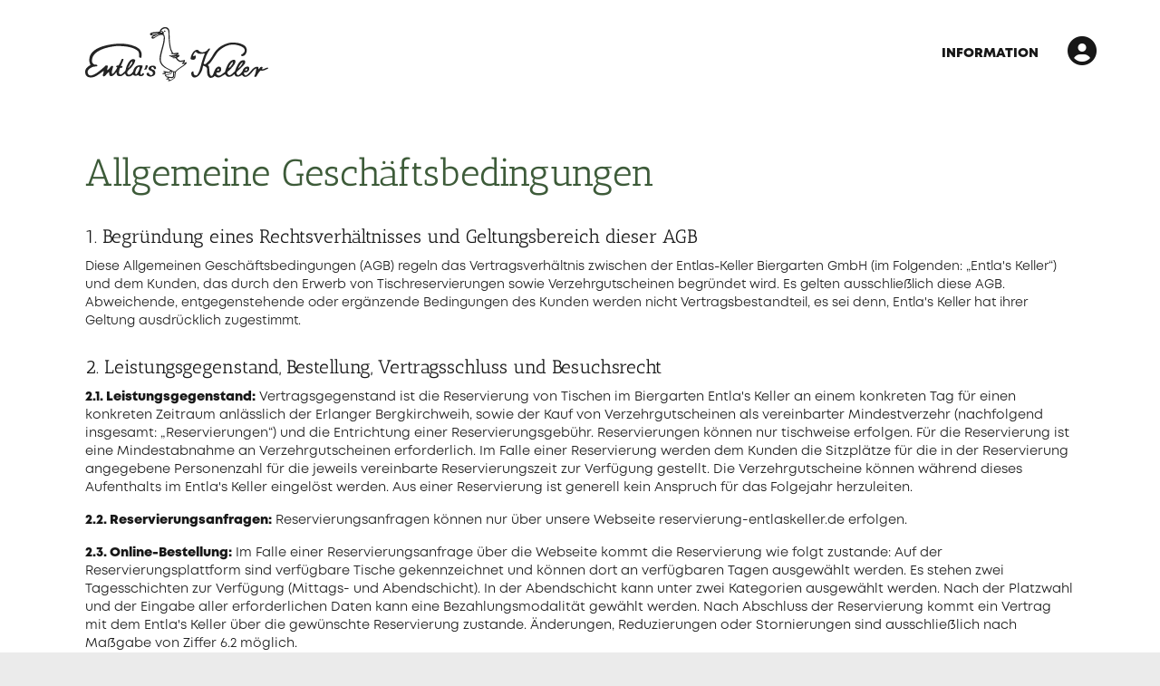

--- FILE ---
content_type: text/html; charset=UTF-8
request_url: https://reservierung-entlaskeller.de/service/agb/
body_size: 6396
content:
<!DOCTYPE html>
<html lang="de">
	<head>
		<meta charset="UTF-8">
		<link rel="apple-touch-icon" href="/themes/entlas/img/apple-touch-icon.png" />
		<link rel="icon" href="/themes/entlas/img/favicon.png" type="image/x-icon">
			<title>agb &mdash; Entlas Keller</title>
	<meta name="keywords" content="" />
	<meta name="description" content="Allgemeine Geschäftsbedingungen    1. Begründung eines Rechtsverhältnisses und Geltungsbereich dieser AGB Diese Allgemeinen Geschäftsbedingungen (AGB) regeln das Vertragsverhältnis zwischen der Entlas-Keller Biergarten GmbH (im Folgenden: „Entla&#039;s Keller“..." />
	<meta property="og:title" content="agb &mdash; Entlas Keller" />
	<meta property="og:description" content="Allgemeine Geschäftsbedingungen    1. Begründung eines Rechtsverhältnisses und Geltungsbereich dieser AGB Diese Allgemeinen Geschäftsbedingungen (AGB) regeln das Vertragsverhältnis zwischen der Entlas-Keller Biergarten GmbH (im Folgenden: „Entla&#039;s Keller“..." />
	<meta property="og:type" content="website" />
	<meta property="og:url" content="https://reservierung-entlaskeller.de/service/agb" />
			<meta property="og:image" content="https://reservierung-entlaskeller.de/themes/entlas/img/og_default.png" />
		<link rel="canonical" href="https://reservierung-entlaskeller.de/service/agb" >
<meta name="viewport" content="width=device-width, initial-scale=1.0, maximum-scale=1.0, user-scalable=0, minimal-ui">
<meta name="generator" content="ticktoo Systems - Application Framework 3.5" />								
		<link rel="stylesheet" type="text/css" href="/themes/entlas/style.css?cache=20240325_165339" media="screen" />

		<script type="text/javascript" src="/themes/entlas/vendor/jquery-3.6.1/jquery-3.6.1.min.js"></script>
		<script type="text/javascript" src="/themes/entlas/vendor/bootstrap-5.2.0-dist/js/bootstrap.bundle.min.js"></script>
		<script type="text/javascript" src="/themes/entlas/lib/core.js?cache=20240325_165339"></script>
		<script type="text/javascript" src="/themes/entlas/lib/detonator.js?cache=20240325_165339"></script>

		<link href="https://fonts.googleapis.com/icon?family=Material+Icons" rel="stylesheet">

				<style media="print">
			@media print {
				.no-print, .no-print * { display: none !important; }
			}
		</style>
		
	</head>
	<body>
		
		<header class="site-header">
	<div class="container">
		<div class="brand"><a href="/" rel="home">Entlas Keller</a></div>

		<div class="menu-wrapper">
			<div class="menu">
				
				<ul>
														<li class="">
					<a href="/info">
						Information
					</a>
														</li>
					</ul>
				</div>
		</div>

		<ul class="tools">
			<li class="account"><a href="/account/"><i class="fa-solid fa-circle-user"></i><span class="d-none">Einloggen / Anmelden</span></a></li>
			<li class="menu-trigger d-lg-none"><i class="fa-regular fa-bars"></i><span class="d-none">Menü</span></li>
		</ul>





	</div>
</header>

		<div class="site-content page">
	<div class="container">
							<h1>
		Allgemeine Geschäftsbedingungen
	</h1>
	<div class="content_from_editor">
		<h2>1. Begründung eines Rechtsverhältnisses und Geltungsbereich dieser AGB</h2>
<p><span style="font-size: 14px;">Diese Allgemeinen Geschäftsbedingungen (AGB) regeln das Vertragsverhältnis zwischen der Entlas-Keller Biergarten GmbH (im Folgenden: „Entla's Keller“) und dem Kunden, das durch den Erwerb von Tischreservierungen sowie Verzehrgutscheinen begründet wird. Es gelten ausschließlich diese AGB. Abweichende, entgegenstehende oder ergänzende Bedingungen des Kunden werden nicht Vertragsbestandteil, es sei denn, Entla's Keller hat ihrer Geltung ausdrücklich zugestimmt.</span></p>
<h2>2. Leistungsgegenstand, Bestellung, Vertragsschluss und Besuchsrecht</h2>
<p><strong>2.1. Leistungsgegenstand:</strong> Vertragsgegenstand ist die Reservierung von Tischen im Biergarten Entla's Keller an einem konkreten Tag für einen konkreten Zeitraum anlässlich der Erlanger Bergkirchweih, sowie der Kauf von Verzehrgutscheinen als vereinbarter Mindestverzehr (nachfolgend insgesamt: „Reservierungen“) und die Entrichtung einer Reservierungsgebühr. Reservierungen können nur tischweise erfolgen. Für die Reservierung ist eine Mindestabnahme an Verzehrgutscheinen erforderlich. Im Falle einer Reservierung werden dem Kunden die Sitzplätze für die in der Reservierung angegebene Personenzahl für die jeweils vereinbarte Reservierungszeit zur Verfügung gestellt. Die Verzehrgutscheine können während dieses Aufenthalts im Entla's Keller eingelöst werden. Aus einer Reservierung ist generell kein Anspruch für das Folgejahr herzuleiten.</p>
<p><strong>2.2. Reservierungsanfragen:</strong> Reservierungsanfragen können nur über unsere Webseite reservierung-entlaskeller.de erfolgen.</p>
<p><strong>2.3. Online-Bestellung:</strong> Im Falle einer Reservierungsanfrage über die Webseite kommt die Reservierung wie folgt zustande: Auf der Reservierungsplattform sind verfügbare Tische gekennzeichnet und können dort an verfügbaren Tagen ausgewählt werden. Es stehen zwei Tagesschichten zur Verfügung (Mittags- und Abendschicht). In der Abendschicht kann unter zwei Kategorien ausgewählt werden. Nach der Platzwahl und der Eingabe aller erforderlichen Daten kann eine Bezahlungsmodalität gewählt werden. Nach Abschluss der Reservierung kommt ein Vertrag mit dem Entla's Keller über die gewünschte Reservierung zustande. Änderungen, Reduzierungen oder Stornierungen sind ausschließlich nach Maßgabe von Ziffer 6.2 möglich.</p>
<p><strong>2.4. Besuchsrecht:</strong>&nbsp;Das Besuchsrecht steht ausschließlich den Personen zu, die eine Reservierung direkt beim Entla's Keller oder im Rahmen einer zulässigen Weitergabe (gemäß Ziffer 7.2) erworben haben. Besucher müssen sich auf Verlangen durch ein amtliches Identifikationsdokument ausweisen können. Der Entla's Keller erfüllt seine Verpflichtungen, indem die reservierten Plätze für die vereinbarte Reservierungszeit ordnungsgemäß bereitgestellt werden und die erworbenen Verzehrgutscheine eingelöst werden können. Eine fehlende oder nicht eindeutige Identifizierbarkeit des Besuchsrechts berührt die ordnungsgemäße Leistungserbringung nicht, sofern die Bereitstellung der reservierten Plätze erfolgt ist.<span style="font-size: 14px;"></span></p>
<h2>3. Zahlungsmodalitäten und Stornierungsbedingungen</h2>
<p><strong>3.1. Zahlungsverkehr: </strong>Für den Erwerb der Reservierung schuldet der Kunde dem Entla's Keller den im Buchungsvorgang ausgewiesenen Gesamtpreis. Etwaige Gebühren der Zahlungsplattform sind im Gesamtpreis enthalten. Der Kunde bevollmächtigt den Entla's Keller, mittels der im Buchungsvorgang angebotenen Zahlungsarten (z. B. Kreditkarte, SEPA-Lastschrift, Sofortüberweisung, PayPal, Klarna, Vorkasse) das entsprechende Zahlungskonto zu belasten. Ein Anspruch des Kunden auf das Angebot bestimmter Zahlungsweisen besteht nicht. Der Entla's Keller führt den Einzug von Kreditkartenzahlungen und Lastschriftaufträgen im eigenen Namen und auf eigene Rechnung durch. Bei SEPA-Lastschriften ist der Kunde damit einverstanden, dass die Vorankündigungsfrist einen Tag vor Fälligkeit beträgt. Fällt der Abbuchungstermin nicht auf einen Bankarbeitstag, erfolgt die Abbuchung am darauffolgenden Bankarbeitstag.
</p><p><strong style="font-size: 14px;">3.2. Mindestverzehr / Gebühr:</strong><span style="font-size: 14px;">&nbsp;Pro reservierten Sitzplatz wird eine Reservierungsgebühr als Gegenleistung für die verbindliche Reservierung erhoben. Bei Reservierungen zur Mittagsschicht (Reservierungsdauer bis maximal 16:00 Uhr) wird kein Mindestverzehr in Form von Gutscheinen erhoben.&nbsp;</span><span style="font-size: 14px;">Abweichend hiervon ist bei Reservierungen zur Mittagsschicht an Samstagen pro reservierten Sitzplatz eine Mindestabnahme von zwei Biermarken erforderlich. Bei Reservierungen zur Abendschicht (ab 16:00 Uhr) wird in beiden Kategorien pro reservierten Sitzplatz ein Mindestverzehr in Form von zwei Biermarken und einem Essensgutschein erhoben. Bei Reservierungen zur Abendschicht in der Kategorie 1 wird pro reservierten Tisch unabhängig seiner Tischgröße ein Brotzeitbrett berechnet.</span></p><p><strong style="font-size: 14px;">3.3. Stornierung durch den Entla's Keller:</strong><span style="font-size: 14px;">&nbsp;</span><span style="font-size: 14px;">Bei ausbleibender oder unvollständiger Zahlung ist Entla's Keller berechtigt, die Reservierung ersatzlos zu stornieren. Die dem Entla's Keller hierdurch entstehenden Kosten, insbesondere Rücklastschriftgebühren und Bearbeitungskosten, trägt der Kunde.</span></p><p><span style="color: inherit; font-family: inherit; font-size: 1.6rem;">4. Festbetrieb, Gültigkeit der Reservierung, Verzehrgutscheine</span></p><p><strong style="font-size: 14px;">4.1. Gültigkeit der Reservierung:</strong><span style="font-size: 14px;">&nbsp;Reservierungen müssen spätestens 15 Minuten nach Beginn der bestätigten Reservierungszeit eingenommen werden. Der Entla's Keller behält sich das Recht vor, reservierte Tische nicht erschienener Gäste nach Ablauf dieser Frist anderweitig zu vergeben.</span></p><p><strong style="font-size: 14px;">4.2. Platz:</strong><span style="font-size: 14px;">&nbsp;Die Reservierung besteht nur für die in der Reservierungsbestätigung angegebene Tischanzahl und für die Dauer der Reservierung. Der Entla's Keller behält sich vor, dem Kunden bei unvorhergesehenem Bedarf und nach vorheriger Information einen anderen Tisch in gleicher Kategorie zuzuweisen. Nicht besetzte Plätze einer Tischreservierung können durch Entla's Keller anderen Gästen zugeteilt werden. Der Anspruch auf die reservierten Plätze entfällt bei endgültigem Verlassen des Tisches, auch wenn die Reservierungszeit noch nicht abgelaufen ist. Zusätzliche Stehplätze im Bereich der Reservierung sind aus sicherheitsrechtlichen Gründen nicht zulässig. Die zeitlich begrenzten Reservierungen sind nach Ablauf der Reservierungszeit freizugeben. Das Mitbringen von Getränken ist nicht gestattet. Bei Verstößen gegen gesetzliche oder behördliche Vorgaben wird der Gast des Entla's Kellers verwiesen.</span></p><p><strong style="font-size: 14px;">4.3. Verzehrgutscheine:</strong><span style="font-size: 14px;"> Die erworbenen Verzehrgutscheine können zur Erlanger Bergkirchweih des jeweiligen Jahres eingelöst werden. Eine Erstattung oder Barauszahlung von Gutscheinen oder Restsummen ist nicht möglich. Bei Verlust der Gutscheine kann kein Ersatz gestellt werden. Nicht verbrauchte Gutscheine können bis zum Ende des Saisonbetriebs des jeweiligen Jahres am Entla's Keller eingelöst werden. Der Wert des Gutscheins entspricht dem Wert des für den Gutschein vorgesehenen Produkts bzw. den während der Saison angebotenen Alternativen und nicht dem jeweils ausgezeichneten Preis. Preisänderungen nach der Bergkirchweih bleiben bei der Einlösung von Gutscheinen unberücksichtigt; ein Anspruch auf Auszahlung oder Anrechnung von Differenzbeträgen besteht nicht.</span></p><p><span style="color: inherit; font-family: inherit; font-size: 1.6rem;">5. Abholung</span></p><p><strong style="font-size: 14px;">5.1. Zeit und Ort:</strong><span style="font-size: 14px;">&nbsp;Der Beginn des Abholzeitraums sowie Ort und Modalitäten der Ausgabe der Verzehrgutscheine werden dem Kunden im Buchungsprozess und/oder in der Reservierungsbestätigung rechtzeitig mitgeteilt. Die Art der Bereitstellung (insbesondere Abholung vor Ort oder Versand) wird vom Entla's Keller festgelegt. Ein Anspruch des Kunden auf eine bestimmte Art der Bereitstellung besteht nicht, sofern nicht ausdrücklich etwas anderes vereinbart wurde.</span></p><p><strong style="font-size: 14px;">5.2. Identifikation: </strong><span style="font-size: 14px;">Bei Abholung der Verzehrgutscheine ist die Bestellnummer vorzulegen. Zur Bestätigung des Empfangs der Verzehrgutscheine kann die Leistung einer Unterschrift verlangt werden. Entla's Keller ist berechtigt, zur Verifikation der Abholung die Vorlage eines geeigneten amtlichen Identifikationsdokuments (z. B. Personalausweis oder Reisepass) zu verlangen.</span></p><p><span style="color: inherit; font-family: inherit; font-size: 1.6rem;">6. Rücknahme und Erstattung</span></p><p><strong style="font-size: 14px;">6.1. Kein Widerrufsrecht:&nbsp;</strong><span style="font-size: 14px;">Gemäß § 312g Abs. 2 Nr. 9 BGB besteht beim Erwerb von Reservierungen kein Widerrufsrecht, da es sich um Dienstleistungen im Bereich der Freizeitbetätigung handelt, die an einen festen Termin gebunden sind. Nach Bestätigung der Bestellung ist der Kunde zur Abnahme und Zahlung verpflichtet.</span></p><p><strong style="font-size: 14px;">6.2. Stornierung, Änderung und Reduzierung der Reservierungen durch den Kunden:</strong><span style="font-size: 14px;">&nbsp;Eine kostenfreie Änderung, Reduzierung oder Stornierung der Reservierung durch den Kunden ist nur bis zu dem jeweils maßgeblichen Stichtag möglich. Der Stichtag ist definiert als der Zeitpunkt, der drei Wochen vor Beginn der jeweiligen Bergkirchweih liegt, beziehungsweise bis zum Zeitpunkt des Zahlungseinzugs, je nachdem, welches Ereignis früher eintritt. Ab dem Stichtag sind alle getätigten Reservierungen beim Entla's Keller mit allen daran gebundenen Konditionen verbindlich. Eine Rückgabe oder Erstattung der erworbenen Verzehrgutscheine ist ab diesem Zeitpunkt grundsätzlich ausgeschlossen; zwingende gesetzliche Rücktritts- oder Kündigungsrechte bleiben hiervon unberührt.</span></p><span style="font-size: 14px;"></span><span style="font-size: 14px;"></span><span style="color: inherit; font-family: inherit; font-size: 1.6rem;"></span><p><span style="color: inherit; font-family: inherit; font-size: 1.6rem;">7. Weitergabe der Reservierung:</span></p><p><strong style="font-size: 14px;">7.1. Unzulässige Weitergabe:</strong><span style="font-size: 14px;">&nbsp;Reservierungen dürfen nicht zu gewerblichen oder kommerziellen Zwecken weitergegeben oder weiterverkauft werden, insbesondere nicht zur Gewinnerzielung. Entla's Keller behält sich das Recht vor, Reservierungen bei Verstoß gegen diese Regelung zu stornieren.</span></p><p><span style="font-size: 14px;"><strong>7.2. Zulässige Weitergabe:</strong>&nbsp;</span><span style="font-size: 14px;">Eine private Weitergabe der Reservierung, z. B. bei Krankheit oder sonstiger Verhinderung, ist zulässig, sofern folgende Voraussetzungen kumulativ erfüllt sind:</span></p><ul><li><span style="font-size: 14px;">Der neue Inhaber wird ausdrücklich auf die Geltung dieser AGB hingewiesen.</span></li><li><span style="font-size: 14px;">Der neue Inhaber akzeptiert diese AGB.</span></li><li><span style="font-size: 14px;">Der Entla's Keller wird vorab oder unmittelbar über die Weitergabe informiert.</span></li></ul><p><span style="color: inherit; font-family: inherit; font-size: 1.6rem;">8. Höhere Gewalt</span></p><p><span style="font-size: 14px;">In Fällen höherer Gewalt, insbesondere bei Naturkatastrophen, behördlichen Anordnungen, sicherheitsrechtlichen Einschränkungen oder vergleichbaren, vom Entla's Keller nicht zu vertretenden Ereignissen, die die Durchführung des Betriebs ganz oder teilweise unmöglich machen oder wesentlich beeinträchtigen, ist der Entla's Keller berechtigt, Reservierungen ganz oder teilweise zu stornieren. In diesen Fällen werden die gezahlten Verzehrgutscheine erstattet. Weitergehende Ansprüche des Kunden, insbesondere auf Schadensersatz oder Ersatz von Aufwendungen, sind ausgeschlossen.</span></p><p><span style="color: inherit; font-family: inherit; font-size: 1.6rem;">9. Datenschutz</span></p><p><span style="font-size: 14px;">Soweit in den AGB nicht konkret anders benannt, erfolgt die Verarbeitung personenbezogener Daten des Kunden und/oder des Inhabers der Reservierung einerseits zur Erfüllung eines Vertrages zwischen dem Entla's Keller und dem Kunden/Inhaber der Reservierung gemäß Art. 6 Abs. 1 S. 1 b) DSGVO. Weitere Informationen zur Verarbeitung personenbezogener Daten finden sich in der Datenschutzerklärung auf der Website von Entla's Keller.</span></p><p><span style="color: inherit; font-family: inherit; font-size: 1.6rem;">10. Rechtswahl, Erfüllungsort, Gerichtsstand</span></p><p><strong style="font-size: 14px;">10.1. Rechtswahl:</strong><span style="font-size: 14px;"> Es gilt das Recht der Bundesrepublik Deutschland.</span></p><p><strong style="font-size: 14px;">10.2. Rechtswahl bei Verbrauchern:</strong><span style="font-size: 14px;"> Bei Verbrauchern, die den Vertrag nicht zu beruflichen oder gewerblichen Zwecken abschließen, gilt die Rechtswahl nach Ziffer 11.1 nur insoweit, als nicht der gewährte Schutz durch zwingende Bestimmungen des Rechts des Staates, in dem der Verbraucher seinen gewöhnlichen Aufenthalt hat, entzogen wird.</span></p><p><strong style="font-size: 14px;">10.3. CISG:</strong><span style="font-size: 14px;"> Die Anwendung des Übereinkommens der Vereinten Nationen über Verträge über den internationalen Warenkauf (CISG) wird ausgeschlossen.</span></p><p><strong style="font-size: 14px;">10.4. Gerichtsstand:</strong><span style="font-size: 14px;"> Ist der Kunde Kaufmann, juristische Person des öffentlichen Rechts oder öffentlich-rechtliches Sondervermögen, ist ausschließlicher Gerichtsstand für alle Streitigkeiten aus diesem Vertrag der Geschäftssitz des Entla's Kellers. Dasselbe gilt, wenn der Kunde Unternehmer ist und keinen allgemeinen Gerichtsstand in Deutschland hat oder Wohnsitz oder gewöhnlicher Aufenthalt im Zeitpunkt der Klageerhebung nicht bekannt sind. Die Befugnis des Entla's Kellers, auch das Gericht an einem anderen gesetzlichen Gerichtsstand anzurufen, bleibt hiervon unberührt.</span></p><p><span style="color: inherit; font-family: inherit; font-size: 1.6rem;">12. Salvatorische Klausel</span></p><p><span style="font-size: 14px;">Sollte eine Bestimmung dieser AGB ganz oder teilweise unwirksam sein oder werden, bleibt die Wirksamkeit der übrigen Bestimmungen unberührt. An die Stelle der unwirksamen Bestimmung treten die gesetzlichen Regelungen.</span></p>
	</div>


	</div>
</div>		<footer class="site-footer group">
	<div class="container">
		<div class="d-lg-flex justify-content-between">
						<div class="footer-item">
				<strong>
					Entlas-Keller Biergarten GmbH
				</strong><br/>
				An den Kellern 5-7<br/>
				91054 Erlangen
			</div>
			<div class="footer-item">
				Tel. <a href="tel:+49913122100">
					09131/22100
				</a><br/>
				Fax 09131/208653<br/>
				<strong>
					Telefonisch erreichbar:
				</strong><br/>
				Di - FR, 10:00 - 14:00 Uhr
			</div>
			<div class="footer-item">
				<a href="mailto:reservierung@entlaskeller.de">
					reservierung@entlaskeller.de
				</a><br/>
				www.entlaskeller.de
			</div>
			<div class="footer-item">
				<ul class="menu">
					<li>
						<a href="/service/impressum/">
							Impressum
						</a>
					</li>
					<li>
						<a href="/service/agb/">
							AGB
						</a>
					</li>
					<li>
						<a href="/service/datenschutz/">
							Datenschutz
						</a>
					</li>
				</ul>
			</div>
			<div class="footer-item">
				<div class="social-bar">
					<a href="https://de-de.facebook.com/entlas.keller/" target="_blank" title="Entlas Keller bei Facebook"><i class="fa-brands fa-facebook"></i></a>
					<a href="https://www.instagram.com/entlas_keller/" target="_blank" title="Entlas Keller bei Instagram"><i class="fa-brands fa-instagram"></i></a>
				</div>
				<div class="home-link">
					<a href="https://entlaskeller.de" target="_blank">
						<i class="fa-regular fa-arrow-right"></i>
						Zur Webseite
					</a>
				</div>
			</div>
		</div>
	</div>
</footer>		
				<div class="no-print">
			</div>	</body>
</html>


--- FILE ---
content_type: text/css
request_url: https://reservierung-entlaskeller.de/themes/entlas/style.css?cache=20240325_165339
body_size: 5167
content:
/*
	Theme Name: ENTLAS KELLER Reservierungssystem
	Author:     Pedro Stoehr, stoehr@ticktoo.com
	Author URI: https://ticktoo.com/
	 ___       ___
	/\  \___  /\  \
	\ \   __\_\_\  \
	 \ \  \ /\____  \
	  \ \__\\/___/\__\
	   \/__/     \/__/
*/

@import url('fonts/Antic_Slab/Antic_Slab.css');
@import url('fonts/Mont/Mont.css');
@import url('vendor/bootstrap-5.2.0-dist/css/bootstrap.min.css');
@import url('vendor/fontawesome-pro-6.2.0-web/css/all.min.css');

/*! VARS --------------------------------------------------------------- */

:root {
	--theme-background: 235,235,235;
	--theme-color: 23,23,23;
	--theme-c1: 61,91,57; /* dark green */
	--theme-c2: 116,135,101; /* light green */
	--theme-grey: 129,129,129;
	--theme-grey-hover: 220,220,220;
	--theme-grey-light: 238,238,238;
	--theme-grey-mid: 151,151,151;
	--theme-grey-dark: 66,66,66;
	--theme-grey-darkest: 54,54,54;
	--theme-font: 'Mont', Helvetica Neue, Helvetica, sans-serif;
	--theme-font-extra: 'Antic Slab', Garamond, Georgia, serif;
	--theme-radius-default: 3px;
}

/*! GENERAL ----------------------------------------------------------------- */

body{
	background-color:rgb(var(--theme-background));
	color:rgb(var(--theme-color));
	font-family:var(--theme-font);
	font-size:.9rem;
	font-weight:400;
	line-height:1.4
}

.site-header .menu li a,
.site-header .tools a {
	transition-property: color,background-color,border-color;
	transition-duration: .2s;
	transition-timing-function: linear;
}

h1,h2{
	font-family:var(--theme-font-extra);
}

h1{
	font-size:2.6rem;
	line-height:1.1;
	padding:1rem 0 1.5rem 0;
	margin:0;
}
h2{
	font-size:1.3rem;
	padding:.75rem 0;
	margin:0
}
h3{
	font-size:1.1rem;
	font-weight:bold;
	padding:.75rem 0;
	margin:0
}
h4{
	font-size:1rem;
	font-weight:bold;
	padding:.75rem 0
}

h1{
	color:rgb(var(--theme-c1))
}

/*
h1,h2,h3,h4{font-family:var(--theme-font-extra);}
h1{color:rgb(var(--theme-c1))}
.img-replace{color:transparent;display:inline-block;overflow:hidden;text-indent:100%;white-space:nowrap}
.vertical{vertical-align:middle}
.bg-dark{background-color:rgb(var(--theme-c1))!important}
*/

.text-grey {
	color:rgb(var(--theme-grey));
}
.text-green-light {
	color:rgb(var(--theme-c2));
}
.text-green {
	color:rgb(var(--theme-c1));
}


/*! TOOLS ------------------------------------------------------------------- */

.divider {
	display: block;
	background-color: rgb(var(--theme-grey-light));
	height: 1px;
	margin: .5rem 0;
}

.mpb{
	background:#FFF;
	border:2px solid rgb(var(--theme-grey-light));
	border-radius:var(--theme-radius-default);
	padding:20px;
	position:relative
}
.mpb.grey{
	background:rgb(var(--theme-grey-light))
}
.mpb.green{
	background:rgb(var(--theme-c1));
	border-color:rgb(var(--theme-c1));
	color:#FFF
}
.mpb i{
	color:rgb(var(--theme-c1));
	margin-right:.25rem
}
.mpb.green i{
	color:#FFF
}

abbr {
	text-decoration: underline rgb(var(--theme-grey)) dotted;
}

/*
.mpb {
	background: rgb(255,255,255);
	border-radius: var(--theme-radius-default);
	position: relative;
	margin-bottom: 2rem;
}
.mpb.border {
	border: 1px solid rgb(var(--theme-c2));
	padding: 1rem;
}

.mpb.green {
	background-color:rgb(var(--theme-c2));
	color: #FFF;
}
*/

/*.mpb h2{background-color:rgb(var(--theme-c2));border-radius:var(--theme-radius-default) var(--theme-radius-default) 0 0;color:#FFF;font-size:1.2rem;margin:0;padding:.5rem 1.5rem}*/
/*.mpb-content{border: solid rgb(var(--theme-c2));border-radius:0 0 var(--theme-radius-default) var(--theme-radius-default);border-width:0 1px 1px 1px;padding:1rem 1.5rem}*/
.form-check-label small{
	margin-left:.25rem
}
.mpb.dsgvo .form-check-label{
	font-size:.85rem;
	padding-top:3px
}
.mpb.dsgvo .form-check-label a{
	text-decoration:underline
}
div[class="form-group"] label,.select-label, .labeled label{
	font-size:.85rem;
}

/*! Spacing ---- */

.spacer{
	display:block;
	height:1rem;
	width:100%
}
.spacer.s2{
	height:2rem
}
.spacer.s4{
	height:4rem
}


/*! BOOTSTRAP PARTS modified ------------------------------------------------ */

.container{
	padding:0 1.5rem
}

/*! BS Buttons ---- */

.btn-block{
	width:100%
}
a.btn{
	text-decoration:none
}
.btn{
	background-color:transparent;
	border:1px solid transparent;
	border-radius:var(--theme-radius-default);
	color:rgb(var(--theme-color));
	cursor:pointer;
	display:inline-block;
	font-size:.9rem;
	font-weight:400;
	line-height:1.5;
	padding:.5rem 1.5rem;
	text-align:center;
	text-decoration:none;
	transition:color .15s ease-in-out,background-color .15s ease-in-out,border-color .15s ease-in-out,box-shadow .15s ease-in-out;
	user-select:none;
	vertical-align:middle
}

.btn-primary:hover,.btn-primary:active,.btn-primary:focus{
	background-color:rgb(var(--theme-c1))!important;
	border-color:rgb(var(--theme-c1))!important;
	color:#FFF!important;
	box-shadow:0
}
.btn-primary:focus,.btn-primary:active{
	box-shadow: 0 0 0 0.2rem rgba(var(--theme-c1),.25)!important;
	outline:0!important;
}
.btn-primary{
	border-color:rgb(var(--theme-color))
}

.btn-secondary{
	background-color:rgb(var(--theme-c1));
	border-color:rgb(var(--theme-c1));
	color:#FFF!important
}
.btn-secondary:hover{
	background-color:rgb(var(--theme-c1));
	border-color:rgb(var(--theme-c1))
}
.btn-secondary:focus,.btn-secondary.focus{
	background-color:rgb(var(--theme-c1));
	border-color:rgb(var(--theme-c1));
	box-shadow:0 0 0 .2rem rgba(var(--theme-c1),.5)
}
.btn-secondary:not(:disabled):not(.disabled):active,.btn-secondary:not(:disabled):not(.disabled).active,.show > .btn-secondary.dropdown-toggle{
	background-color:rgb(var(--theme-c1));
	border-color:rgb(var(--theme-c1))
}
.btn-secondary:not(:disabled):not(.disabled):active:focus,.btn-secondary:not(:disabled):not(.disabled).active:focus,.show > .btn-secondary.dropdown-toggle:focus{
	box-shadow:0 0 0 .2rem rgba(var(--theme-c1),.25)
}

.btn-grey{
	background-color:rgb(var(--theme-grey-light));
	border-color:rgb(var(--theme-grey-light));
	color:rgb(var(--theme-color))!important
}
.btn-grey:hover{
	background-color:rgb(var(--theme-grey-hover));
	border-color:rgb(var(--theme-grey-hover));
	color:rgb(var(--theme-color))!important
}
.btn-grey:focus,.btn-grey.focus{
	background-color:rgb(var(--theme-grey-light));
	border-color:rgb(var(--theme-grey-light));
	box-shadow:0 0 0 .2rem rgba(var(--theme-grey-light),.5)
}
.btn-grey:not(:disabled):not(.disabled):active,.btn-grey:not(:disabled):not(.disabled).active,.show > .btn-grey.dropdown-toggle{
	background-color:rgb(var(--theme-grey-light));
	border-color:rgb(var(--theme-grey-light))
}
.btn-grey:not(:disabled):not(.disabled):active:focus,.btn-grey:not(:disabled):not(.disabled).active:focus,.show > .btn-grey.dropdown-toggle:focus{
	box-shadow:0 0 0 .2rem rgba(var(--theme-grey-light),.5)
}

.btn-outline-primary:not(:disabled):not(.disabled).active,.btn-outline-primary:not(:disabled):not(.disabled):active,.show>.btn-outline-primary.dropdown-toggle{
	color:#FFF!important;
	background-color:rgb(var(--theme-color));
	border-color:rgb(var(--theme-color))
}
.btn-outline-primary{
	color:rgb(var(--theme-color))!important;
	border-color:rgb(var(--theme-color))
}
.btn-outline-primary:hover{
	color:#FFF!important;
	background-color:rgb(var(--theme-c2));
	border-color:rgb(var(--theme-c2))
}

.btn-group.special{
	display:flex
}
.special .btn{
	flex:1
}

/*! BS Inputs ---- */

.input-group{
	position:relative
}
.input-group label{
	display:none
}
.input-group.labeled label{
	display:block;
	color:rgb(var(--theme-c2));
	font-size:.9rem;
	display:block;
	line-height:1;
	padding-bottom:6px
}
.input-group label.infield{
	left:4px;
	position:absolute;
	top:-3px
}
.input-group input[type=text],.input-group input[type=password],.input-group input[type=email],.input-group input[type=date],.input-group textarea{
	background-color:#FFF;
	border: 2px solid #DDD;
	border-right:0;
	border-radius:var(--theme-radius-default);
	box-sizing:border-box;
	-moz-box-sizing:border-box;
	color:#333;
	font-family:var(--theme-font);
	font-size:.9rem;
	height:45px;
	-webkit-transition:all .15s ease-in-out;
	-moz-transition:all .15s ease-in-out;
	-ms-transition:all .15s ease-in-out;
	-o-transition:all .15s ease-in-out;
	transition:all .15s ease-in-out;
	padding:0 15px
}
.input-group input[type=text]:focus,.input-group input[type=email]:focus,.input-group input[type=password]:focus,.input-group input[type=date]:focus,.input-group textarea:focus{
	background-color:rgb(255,255,255);
	border-color:rgb(var(--theme-c2));
	box-shadow:none;
	color:#333;
	outline:none!important;
}
.input-group ::-webkit-input-placeholder{
	color:rgb(153,153,153);
	font-weight:400
}
.input-group :-moz-placeholder{
	color:rgb(153,153,153);
	font-weight:400
}
.input-group ::-moz-placeholder{
	color:rgb(153,153,153);
	font-weight:400
}
.input-group :-ms-input-placeholder{
	color:rgb(153,153,153);
	font-weight:400
}
label strong {
	margin-left:6px
}
.check-subline{
	margin:  0 0 0 1.5rem
}
.form-group{
	margin:10px 0 15px;
	position:relative
}
.form-group label{
	color:rgb(var(--theme-grey));
	font-size:.75rem;
	margin-bottom:.5rem;
}
.form-group.labeled label{
	display:block;
	color:rgb(29,29,27);
	font-size:.9rem;
	display:block;
	line-height:1;
	padding-bottom:6px
}
.form-group label.infield{
	left:4px;
	position:absolute;
	top:-3px
}
.form-group input[type=text],.form-group input[type=password],.form-group input[type=email],.form-group input[type=date],.form-group textarea{
	background-color:#FFF;
	border: 2px solid #DDD;
	border-radius:var(--theme-radius-default);
	box-sizing:border-box;
	-moz-box-sizing:border-box;
	color:#333;
	font-family:var(--theme-font);
	font-size:.9rem;
	height:45px;
	-webkit-transition:all .15s ease-in-out;
	-moz-transition:all .15s ease-in-out;
	-ms-transition:all .15s ease-in-out;
	-o-transition:all .15s ease-in-out;
	transition:all .15s ease-in-out;
	padding:0 15px
}
.form-group input[type=text]:focus,.form-group input[type=email]:focus,.form-group input[type=password]:focus,.form-group input[type=date]:focus,.form-group textarea:focus{
	background-color:rgb(255,255,255);
	border-color:rgb(var(--theme-c2));
	box-shadow:none;
	color:#333;
	outline:none!important;
}
.form-group ::-webkit-input-placeholder{
	color:rgb(153,153,153);
	font-weight:400
}
.form-group :-moz-placeholder{
	color:rgb(153,153,153);
	font-weight:400
}
.form-group ::-moz-placeholder{
	color:rgb(153,153,153);
	font-weight:400
}
.form-group :-ms-input-placeholder{
	color:rgb(153,153,153);
	font-weight:400
}
.form-group textarea{
	padding-top:.75rem;
	min-height: 6rem;
}
.form-select {
	background-color:#FFF;
	border: 2px solid #DDD;
	border-radius:var(--theme-radius-default);
	box-sizing:border-box;
	-moz-box-sizing:border-box;
	color:#333;
	font-family:var(--theme-font);
	font-size:.9rem;
	height:45px;
	-webkit-transition:all .15s ease-in-out;
	-moz-transition:all .15s ease-in-out;
	-ms-transition:all .15s ease-in-out;
	-o-transition:all .15s ease-in-out;
	transition:all .15s ease-in-out;
	padding:0 15px
}
.form-select:focus{
	background-color:rgb(255,255,255);
	border-color:rgb(var(--theme-c2));
	box-shadow:none;
	color:#333;
	outline:none!important;
}
.form-check-input:focus{
	border-color:rgb(var(--theme-c2));
	outline:0;
	box-shadow:0 0 0 .25rem rgba(var(--theme-c2),.25)
}
.form-check-input:checked{
	background-color:rgb(var(--theme-c2));
	border-color:rgb(var(--theme-c2))
}

/* HEADER + NAV ------------------------------------------------------------- */

.site-header{
	background-color:#FFF;
	position:absolute;
	left:0;
	top:0;
	width:100%;
	box-sizing:border-box;
	transition:all .6s;
	z-index:1050
}

.site-header .container{
	height:inherit;
	position:relative
}
.site-header .brand{
	left:1.5rem;
	position:absolute
}
.site-header .brand a{
	background:url(img/logo.svg) no-repeat 0 0;
	display:block;
	text-indent:-9999px
}

.site-header .menu ul {
	list-style-type:none;
	margin:0;
	padding:0
}
.site-header .menu li a {
	color:rgb(var(--theme-color));
	font-weight:bold;
	text-decoration:none;
	text-transform:uppercase
}
.site-header .menu li a:hover {
	color:rgb(var(--theme-c2));
}
.site-header .menu li.active a {
	color:rgb(var(--theme-c2));
}

.site-header .tools{
	height:40px;
	line-height:40px;
	list-style-type:none;
	margin:0;
	padding:0;
	position:absolute;
	right:0;
	top:40px
}
.site-header .tools li{
	float:left;
	margin-left:12px;
	position:relative
}
.site-header .tools i{
	font-size:2rem
}
.site-header .tools a{
	color:rgb(var(--theme-color));
	text-decoration:none
}
.site-header .tools a:hover{
	color:rgb(var(--theme-c2))
}
.site-header .tools .menu-trigger{
	color:#FFF;
	cursor:pointer;
	margin:0 15px 0 15px
}

/*! SITE -------------------------------------------------------------------- */

.site-content{
	background-color:#FFF;
	padding:2rem 0 3rem 0
}
.site-content a{
	color:rgb(var(--theme-c2));
}
.site-content a:hover{
	color:rgb(var(--theme-color));
}

.intro{
	font-family:var(--theme-font-extra);
	font-size: 1.6rem;
}

.custom-counter {
	margin: 0;
	padding: 0;
	list-style-type: none;
}

.custom-counter li {
	counter-increment: step-counter;
	margin-bottom: 10px;
}

.custom-counter li::before {
	content: counter(step-counter);
	margin-right: 10px;
	font-size: .8rem;
	background-color: rgb(var(--theme-c1));
	color: white;
	font-weight: bold;
	line-height: 20px;
	height: 18px;
	border-radius: 3px;
	width: 18px;
	text-align: center;
	display: inline-block;
}


/*! BOOKING ----------------------------------------------------------------- */

.booking-loader{
	background-color:rgb(var(--theme-c1));
	height:100vh;
	left:0;
	position:absolute;
	top:0;
	width:100vw;
	z-index:9001
}
.loader-text{
	color:rgb(var(--theme-c2));
	left:50%;
	position:absolute;
	text-align:center;
	top:50%;
	transform:translate(-50%,-50%)
}
.loader-text strong{
	color:rgb(255,255,255);
	display:block;
	font-size:1.8rem;
	font-weight:500
}
.spinner{
	margin:50px auto 0;
	text-align:center;
	width:70px
}
.spinner > div{
	background-color:#FFF;
	border-radius:100%;
	display:inline-block;
	height:12px;
	width:12px;
	-webkit-animation:sk-bouncedelay 1.4s infinite ease-in-out both;
	animation:sk-bouncedelay 1.4s infinite ease-in-out both
}
.spinner .bounce1{
	-webkit-animation-delay:-.32s;
	animation-delay:-.32s
}
.spinner .bounce2{
	-webkit-animation-delay:-.16s;
	animation-delay:-.16s
}
@-webkit-keyframes sk-bouncedelay {
	0%,80%,100%{
		-webkit-transform:scale(0)
	}
	40%{
		-webkit-transform:scale(1.0)
	}
}
@keyframes sk-bouncedelay {
	0%,80%,100%{
		-webkit-transform:scale(0);
		transform:scale(0)
	}
	40%{
		-webkit-transform:scale(1.0);
		transform:scale(1.0)
	}
}

.float-left {
	float: left;
}
.float-right{
	float:  right;
}

.booking-sidebar {
	font-size: .9rem;
	list-style-type: none;
	margin: 0;
	padding: 0;
}
.booking-sidebar li:after{
	content:".";
	clear:both;
	display:block;
	height:0;
	visibility:hidden
}

.booking-sidebar li {
	border-top: 1px solid #EEE;
	padding: 6px 0;
	display: block;
}

.booking-sidebar li:first-child,
.booking-sidebar li.sb-table-seat{
	border-top: 0;
}
.booking-sidebar li.sb-table-seat {
	padding: 0;
	line-height: 24px;
	font-size: .9rem;
}

.sb-table .persons {
	display: inline-block;
	color: rgb(var(--theme-grey));
	font-size: .85rem;
	font-weight: normal;
}

.booking-sidebar .sb-seat.kick:hover,
.booking-sidebar .sb-table.kick:hover{
	text-decoration: line-through;

}

.booking-sidebar .sb-seat:hover,
.booking-sidebar .sb-table:hover {
	background-color: #EEE;
}

.sb-sum {
	border-top-width: 2px !important;
	font-weight:600
}

.sb-sum .float-left {
	color: #999;
}
.sb-sum .float-right{
	padding-right: 32px;
}

.sb-seat .float-left {
	background-image:url("data:image/svg+xml;utf8,<svg xmlns='http://www.w3.org/2000/svg' viewBox='0 0 24 24'><path fill='rgb(116,135,101)' d='M4 18v3h3v-3h10v3h3v-6H4v3zm15-8h3v3h-3v-3zM2 10h3v3H2v-3zm15 3H7V5c0-1.1.9-2 2-2h6c1.1 0 2 .9 2 2v8z'/></svg>");
	background-position:2px center;
	background-repeat:no-repeat;
	background-size:24px 24px;
	padding-left: 32px;
	font-weight: 600;
}

.sb-table .float-left {
	background-image:url("data:image/svg+xml;utf8,<svg xmlns='http://www.w3.org/2000/svg' viewBox='0 0 24 24'><path fill='rgb(116,135,101)' d='M12 10.2H4c-.2 0-.3.1-.3.3v9.9c0 .5-.4.8-.9.9h-1c-.5 0-.8-.3-.8-.8-.1-1 0-2 0-3v-7c0-.2 0-.3-.2-.3-.4-.1-.8-.6-.8-1V7.6c0-.4.1-.6.4-.8 1.3-1.3 2.6-2.5 4-3.7.2-.2.5-.3.8-.3h14c.2 0 .3 0 .5.2 1.3 1.2 2.7 2.4 4 3.6.2.4.3.7.3 1.1v1.5c0 .4-.3.9-.7.9-.2 0-.3.2-.3.4v9.9c0 .4-.3.7-.8.7h-1.1c-.5 0-.9-.4-.9-.9v-9.8c0-.2-.1-.3-.3-.3-2.6.1-5.2.1-7.9.1z'/><path fill='rgb(0,56,101)' d='M19.4 13.5v2.3c0 .4-.3.7-.7.8-.5.1-.8-.1-1-.5-.1-.1-.1-.3-.1-.4v-4.4c0-.2.1-.2.2-.2h1.4c.2 0 .2.1.2.2v2.2zM6.4 13.5v2.3c0 .4-.3.7-.7.8-.5.1-.8-.1-1-.5-.1-.1-.1-.3-.1-.4-.1-1.5 0-2.9 0-4.4 0-.2.1-.2.2-.2h1.5c.2 0 .1.1.1.2.1.7.1 1.5 0 2.2.1 0 .1 0 0 0z'/></svg>");
	background-position:2px center;
	background-repeat:no-repeat;
	background-size:24px 24px;
	padding-left: 32px;
	font-weight: 600;
}

.sb-discount .float-left {
	background-image:url("data:image/svg+xml;utf8,<svg xmlns='http://www.w3.org/2000/svg' width='24' height='24'><path d='M0 0h24v24H0z' fill='none'/><path fill='rgb(116,135,101)' d='M20 12c0-1.1.9-2 2-2V6c0-1.1-.9-2-2-2H4c-1.1 0-1.99.9-1.99 2v4c1.1 0 1.99.9 1.99 2s-.89 2-2 2v4c0 1.1.9 2 2 2h16c1.1 0 2-.9 2-2v-4c-1.1 0-2-.9-2-2zm-4.42 4.8L12 14.5l-3.58 2.3 1.08-4.12-3.29-2.69 4.24-.25L12 5.8l1.54 3.95 4.24.25-3.29 2.69 1.09 4.11z'/></svg>");
	background-position: 2px center;
	background-repeat:no-repeat;
	background-size:24px 24px;
	padding-left: 32px;
	font-weight: 600;
}



.sb-table-seat .float-left {
	padding-left: 32px;
}
.sb-table-seat .float-right {
	padding-right: 32px;
}
.sb-table-seat {
	font-style: italic;
}

.booking-sidebar li span {
	background-image:url("data:image/svg+xml;utf8,<svg xmlns='http://www.w3.org/2000/svg' width='24' height='24'><path fill='rgb(116,135,101)' d='M6 19c0 1.1.9 2 2 2h8c1.1 0 2-.9 2-2V7H6v12zM19 4h-3.5l-1-1h-5l-1 1H5v2h14V4z'/><path d='M0 0h24v24H0z' fill='none'/></svg>");
	background-position:right center;
	background-repeat:no-repeat;
	background-size:24px 24px;
	cursor: pointer;
	width: 32px;
	height: 24px;
	display: block;
	text-indent: -9999px;
}
.booking-sidebar li span:hover {
	background-image:url("data:image/svg+xml;utf8,<svg xmlns='http://www.w3.org/2000/svg' width='24' height='24'><path fill='rgb(116,135,101)' d='M6 19c0 1.1.9 2 2 2h8c1.1 0 2-.9 2-2V7H6v12zM19 4h-3.5l-1-1h-5l-1 1H5v2h14V4z'/><path d='M0 0h24v24H0z' fill='none'/></svg>");
}

.sb-info {
	border-radius: 3px;
	font-weight: 500;
	background-color: rgb(233,237,242);
	padding: .5rem;
	font-size: .9rem;
	margin-bottom: 1rem
}

/*! Account - Orders */

.accordion{
	border-top:1px solid rgb(var(--theme-grey-mid));
	border-right:1px solid rgb(var(--theme-grey-mid));
	border-left:1px solid rgb(var(--theme-grey-mid));
	margin:0;
	padding:0;
	list-style-type: none;
}
.accordion li{
	margin:0;
	padding:0;
}

.collapsible-header{
	background-color: rgb(var(--theme-grey-light));
	display:block;
	cursor:pointer;
	min-height:3rem;
	line-height:3rem;
	margin:0 0 2px 0;
	padding:0 1rem 0 .5rem;

}
.collapsible-header:hover {
}
.collapsible-header i{
	width:2rem;
	line-height:3rem;
	display:block;
	float:left;
	text-align:center;
	margin-right:.5rem;
}
.collapse-inner{
	box-sizing:border-box;
	padding:1rem;
}



/*! FOOTER ------------------------------------------------------------------ */

.site-footer{
	font-size:.85rem;
	line-height:1.5;
	padding:1.5rem 0
}
.site-footer .menu{
	list-style-type:none;
	margin:0;
	padding:0
}
.site-footer a{
	color:rgb(var(--theme-color));
	text-decoration:none
}
.site-footer .social-bar a{
	display:inline-block;
	margin-left:4px
}
.site-footer .social-bar i{
	font-size:1.8rem
}
.site-footer .home-link {
	margin-top: .55rem;
}


/*! RESPONSIVE, BABY! ------------------------------------------------------ */

@media (min-width: 1400px) { /* BEYOND */
}
@media screen and (min-width: 1200px){ /* EXTRA LARGE */
}
@media screen and (min-width: 992px){ /* LARGE */


	.site-header{
		height:120px
	}
	.site-header .brand{
		top:30px
	}
	.site-header .brand a{
		background-size:202px 60px;
		height:60px;
		width:202px
	}

	.site-header .menu-wrapper {
		position: absolute;
		right:64px;
		top:40px
	}
	.site-header .menu{
		display:block!important;
	}
	.site-header .menu li{
		float:left;
		margin-left:30px;
		position:relative
	}
	.site-header .menu li a{
		display:block;
		line-height:40px;
	}

	.site-content{
		margin:120px 0 0
	}

}
@media screen and (max-width: 991.98px){ /* SMALL + MEDIUM */
	.site-header{
		background-color:rgb(var(--theme-c1));
		min-height:78px
	}
	html > body .site-header{
		position:fixed
	}
	.site-header .brand{
		top:15px
	}
	.site-header .brand a{
		background:url(img/logo_white.svg) no-repeat 0 0;
		background-size:162px 48px;
		height:48px;
		width:162px
	}
	.site-header .tools a,.site-header .tools a:hover{
		color:#FFF
	}

	.site-header .menu{
		display:none;
		padding:78px 0 .5rem;
		margin:0 -15px
	}
	.site-header .menu ul{
		list-style-type:none;
		marign:0;
		padding:0 5px 0 15px
	}
	.site-header .menu li{
		border-top:1px solid rgb(var(--theme-c2));
		display:block;
		float:none;
		margin-left:0;
		position:relative
	}
	.site-header .menu li:first-child{
		border: 0
	}
	.site-header .menu li a{
		color:#FFF;
		display:block;
		font-weight:400;
		height:36px;
		line-height:36px;
		padding:0;
		text-decoration:none
	}
	.site-header .menu li a:hover{
		color:#FFF
	}
	.site-header .menu li.active a {
		color:#FFF;
		font-weight:bold;
	}

	.site-header .tools {
		top: 28px
	}
	.site-header .tools i{
		font-size:1.8rem
	}
	.site-content{
		margin:78px 0 0
	}
	.site-footer .footer-item {
		margin-bottom:.5rem
	}
	.site-footer .social-bar {
		padding-top:.5rem
	}
	.site-footer .social-bar a:first-child{
		margin-left:0
	}
}
@media screen and (min-width: 576px) and (max-width: 991.98px){ /* MEDIUM ONLY */
}
@media screen and (max-width: 575.98px){ /* SMALL ONLY*/
}
/* as missing in bootstrap */
.form-group input[type=number] {
    background-color: #FFF;
    border: 2px solid #DDD;
    border-radius: var(--theme-radius-default);
    box-sizing: border-box;
    -moz-box-sizing: border-box;
    color: #333;
    font-family: var(--theme-font);
    font-size: .9rem;
    height: 45px;
    -webkit-transition: all .15s ease-in-out;
    -moz-transition: all .15s ease-in-out;
    -ms-transition: all .15s ease-in-out;
    -o-transition: all .15s ease-in-out;
    transition: all .15s ease-in-out;
    padding: 0 15px;
}

/*! END OF LINE */

--- FILE ---
content_type: text/css
request_url: https://reservierung-entlaskeller.de/themes/entlas/fonts/Antic_Slab/Antic_Slab.css
body_size: 186
content:
/*! Antic Slab */

@font-face {
    font-family: 'Antic Slab';
    src: url('AnticSlab-Regular.ttf') format('truetype');
    font-style: normal;
    font-weight: 400;
    text-rendering: optimizeLegibility;
}

/*! END OF LINE */

--- FILE ---
content_type: text/css
request_url: https://reservierung-entlaskeller.de/themes/entlas/fonts/Mont/Mont.css
body_size: 210
content:
/*! Mont */

@font-face {
    font-family: 'Mont';
    src: url('Fontfabric-MontBook.woff') format('woff'), url('Fontfabric-MontBook.woff2') format('woff2');
    font-style: normal;
    font-weight: 400;
    text-rendering: optimizeLegibility;
}
@font-face {
    font-family: 'Mont';
    src: url('Fontfabric-MontHeavy.woff') format('woff'), url('Fontfabric-MontHeavy.woff2') format('woff2');
    font-style: normal;
    font-weight: 600;
    text-rendering: optimizeLegibility;
}

/*! END OF LINE */

--- FILE ---
content_type: application/javascript
request_url: https://reservierung-entlaskeller.de/themes/entlas/lib/detonator.js?cache=20240325_165339
body_size: 236
content:
$(document).ready(function () {
	$('.menu-trigger').click(function (event) {
		event.stopPropagation();
		$(".menu").toggle();
		$(".site-header").toggleClass("active");
	});
});

$(window).scroll(function () {
	var scroll = $(window).scrollTop();
	if (scroll >= 80) {
		$(".site-header").addClass("scrollhead");
	} else {
		$(".site-header").removeClass("scrollhead");
	}
});

/* END OF LINE */

--- FILE ---
content_type: image/svg+xml
request_url: https://reservierung-entlaskeller.de/themes/entlas/img/logo.svg
body_size: 9528
content:
<svg xmlns="http://www.w3.org/2000/svg" xml:space="preserve" id="Ebene_1" x="0" y="0" style="enable-background:new 0 0 300 89" version="1.1" viewBox="0 0 300 89"><style>.st0{fill:#232323}</style><path d="M165.9 57.4c-1 0-3.9 1.4-4.2 1-.3-.3 2.1-1.3 1.8-4.3-.1-.5-1-.4-1.6-.2-.7.2-3.5.9-5.6.9-2.4 0-4.5-2.6-6.1-4.7 1.5-.7 4.2-1.3 4.2-3.5 0-.4-.3-1.5-1.1-1.3l-2.7.5s-.5.1-.5 0c1.7-.8 2.8-1.6 2.8-2.3 0-.7 0-1.9-1.3-1.9-.3 0-3.1.8-5.5.9h-1.7c-1.2-1.4-2.6-4.5-3.3-6.4-1.9-5.6-3-18.6-2.8-26.9.2-8.8-5.8-9.5-7.3-9.5-4.6.1-8.4 4-8.5 6.3v.5c0 .7-3.6 1.2-5.2 1.3l-4 .3c-.3 0-7.2.4-7.2 3.4 0 1.3 1.3 1.7 2.5 1.8.7 0 4-.5 4-.5s.4-.1.4 0c-1.2.7-4.4 1.9-4.4 3.8 0 1.2.6 2.1 2 2.2 1.4 0 3-1.1 4.4-2.1 5.4-3.6 8.3-4.4 10.9-4.2 2.6.2 2.8 2.3 2.8 3.9.5 10.4-6.9 25.8-6.8 35.5.1 6.6 2.7 12.3 14.4 17.6.5.2 1.6.6 2.5 1.2.3.2.3.5.2.9-.6 1.9-1.1 1.8-2.1 1.7-3.7-.1-5.9-1.5-7.9-1.5-.8 0-1.1.1-.9.7.1.7 2.2 1.3 2.1 1.9 0 .1-.1.2-.2.3-.8.4-3.3.4-3.4 1.3 0 .8.7 1 1.3.9 1.1-.1 2.9 0 3.4.8.2.4-.6 1-.8 1.6-.1.5.2.8.6.8.9 0 2.1-1.1 3.3-1.5 1.7-.6 6.7-1.5 7.5-3.6.1-.1.1-.3.1-.5.2-1 .1-2.5.6-2.3.5.2.7.3.9.6.1.2.3.8.4 1.7.4 2.3.6 6.1-.2 6.5-2 1.2-7.1.1-10-.5-.9-.2-1.8-.2-1.9.4-.2 1.4 3 .8 3.7 2.2.5 1-2.7 1-2.7 1.9 0 .3.2.7.7.7 1.4.1 3-.6 3.5.1.5.6-1 1.3-1.1 2.2 0 .4.5.5 1 .5 1.6 0 4.1-1.3 6.5-2.8 2.5-1.5 4-2.3 4.2-4.8.1-1.6.4-3.8.4-3.8s.1-1.4.4-2.6c.2-.7.4-1.4.8-1.8 2.6-2.9 5.4-4.6 9.3-7.3 3.4-2.3 8.1-4.9 8.1-7.8-.1.1-.2-.2-.7-.2zM111.1 12c-.7.1-1.7 0-1.7-.4s.8-.7 1.2-.8c.9-.2 2.7-.5 4.5-.6.9-.1 1.4-.1 2.3-.2.8 0 1.2-.1 2 0 .2 0 .3.1.3.3.1.6-4.8 1.3-8.6 1.7zm9.6.2c-.8.4-1.7.8-2.5 1.2-.8.4-5.4 3.4-6.8 3.4-.2 0-.5-.1-.5-.5 0-1.2 9.7-4.9 11.4-5.1.2 0 .4-.1.4.1 0 .3-1.4.7-2 .9zm4.7-3.5c-.4.1-.8 0-.9 0-.1 0-1.1 0-1-.6 0-.3.7-.7 1-.7.9 0 1.9.3 1.8 1.1 0 .8-.5.2-.9.2zm15.5 65.4c-.1.3-.1.6-.3.9-.2.4-.7.8-1.5 1.2-2.4 1-2.8.7-3.7 1.1-2.7 1.3-2.6.1-3.1-.4-.2-.2-.7-.4-.8-.8 0-.2.2-.5.3-.7 0-.1.1-.2.1-.3.1-.4.2-.7.6-.6 0 0 1.8.4 2.9.5.9.1 2.3 0 2.3 0 2.2 0 1.7-2.7 2.7-2.3.2 0 .8-.2.5 1.4zm5.7.9c-.1.4-.1.7-.1 1 0 0 0 3.3-.4 5.4-.2 1.3-1.1 2.2-2.2 2.9-1.6 1-2.3 1.4-4.1 2.1-1.3.5-1.2-.4-1.6-1-.5-.7-1.6-.1-1.2-1.1.4-.9-.3-1.2.4-1.3.5-.1 2.8.3 4.4.4.6 0 1.9-.1 2.9-.8.4-.3.8-1.2.8-2.2 0-1.9-.1-4.2-.1-5.5 0-.5-.1-.8-.1-1v-.1c.5.1 1 .1 1.6.1-.2.5-.3.8-.3 1.1zm8.8-9.1c-3.2 2.3-5.1 3.5-7.6 6.2-.1.1-.2.2-.2.3-.9.1-2.1 0-2.6-.2-.3-.1-.9-.4-1.4-.7-.3-.2-.8-.4-1.3-.7l-.4-.2c-1.5-.7-3.2-1.4-4.1-1.9-4.8-2.3-14.2-7.2-13.9-16.3.3-11.1 8-27.7 6.5-36.5-.2-1.1-.2-1.7-.7-2.7-.4-.8-1.3-1.6-1.3-2 0-.2.5-.5.6-1.9 0-.7-.7-1.6-1.6-2.3-.9-.7-2-1-2.7-1-.5-1 3.3-4.2 6.3-4.1 2.8.1 5.2 2.3 5.4 5.9 0 1 .2 3.2.1 4.9-.1 3.8 1.3 18.3 2.3 21.5.8 2.8 1.7 5.7 3.1 8 .1.1.2.3.3.4-.8-.1-1.3-.2-1.3-.2-.2 0-.5.1-.5.6 0 .9 4 1.4 6.2 1.4 1.2 0 2-.3 2.8-.3.3 0 .3 0 .3.2 0 .4-2.7 1.1-4.6 1.5-2 .3-4.1.6-5.3.5-.9-.1-1.4-.3-1.7-.3-.2 0-.4.1-.4.4 0 .7 1.1 1.3 2.3 1.4.6.9 1 .9 1.8 1 1.3 0 5.2-.3 6.8-.6.3 0 2.3-.8.9.1-1 .6-1.8.7-2.9.9-2.1.3-3.9 0-3.7.7.1.7 1 1 2 .9.5-.1 1.9-.1 2-.1.3 0 .9 0 1.3-.1.8 1.6 4.3 5.6 6.3 6 2.8.5 6.5-.5 6.5-.5.1 0 .7-.2.4.3-.6.8-1.5 1.4-2.2 1.9-.4.3-.8.7-.8 1 0 .6.8.8 1.1.8 1.1 0 1.2.1 1.3.1.1 0 1.7-.2 1.8-.2 0 0 .4 0 .4.2 0 .8-4.5 3.4-7.6 5.7z" class="st0"/><path d="M130.1 5.5c-.6 0-.9.4-.9.9 0 .8.5 1.2 1.3 1.2.4 0 1-.2 1.1-.8 0-.9-1-1.3-1.5-1.3zM115.9 68.1c.5-1.3.2-2.7-.8-3.6-.2-.1-.3-.3-.5-.5-2.1-1.8-7.4-1.2-9.4.8-1 1-1.6 2.8-1.4 3.6.3 1.2.9 2 2.1 2.4.9.3 1.9.5 2.7 1.1.6.4 1.1.5 1.6 1.2.6.8.9 1.5.8 2.6-.1 1.2-.6 1.9-1.4 2.5-1.1 1-5.2-.3-5.1-2.5 0-.1.1-.6 0-.7-1.1-1-3.5 0-3.7.6-.3 1-.1 1.7.3 2.7.4 1 2.4 2 4.4 2.4 2.6.5 6.5-.4 8.2-2.6.8-1.1 1.1-1.6 1.1-3.2 0-1.8-.4-3.8-2.2-4.7-.6-.3-1.2-.6-1.9-.8-.6-.2-1.1-.5-1.6-.8-.9-.5-1.2-1-.8-2 .3-.9 1-1.3 1.8-1.4 1.4-.2 2.5 1.7 2.8 2.8.1.3.1.5.3.7 0 .3 2.4-.1 2.7-.6m-19 1.4c.6.2 2.9 0 3.4-.4.2-.5 2.7-5.4 2.2-5.9-.8-1-1.7-1.2-2.9-.6-.8.4-.8 1.3-.9 2.1-.1 1.2-.2 2.2-1.2 3.1-.4.3-.6.9-.6 1.7m-5.6-30.1c-1.5-3.6-5.2-6-9.4-7.9-8.6-4-20.3-4.9-27.6-4.5-15.7.8-47.5 5.7-47.6 26.4 0 3.1.8 5.7 1.9 8.5-1.4 1.1-3 1.9-4.4 3-.4.4-.7.7-1.2 1.1-.9.8-1.5 1.9-2.1 2.9-1.2 2.2-1.3 6.1.1 9.2.6 1.2 1.5 2.1 2.4 2.7 2.1 1.5 4.6 1.6 7.8 1.4 5.4-.3 12.1-5.7 16.5-8.9.3-.2 2.1-1.6 2.7-1.3l.1.1c-.2 1.6-.7 3.2-1.3 4.8-.1.2-.2.6-.3 1-.1.8-.3 1.8.5 2.3.9.5 2.1.3 2.9-.4.4-.1 3.7-3.9 4.2-4.5.5-.5 1.3-1.7 3-1.6l-.1.2c-.1.9.1 4.1.4 4.6.6.9 1 1.5 2.2 1.7 3 .5 5.4-2.3 7.3-4.4.5-.6 1.3-1.5 2.1-1.9.3.2.4.3.3.7v.7c0 1.3-.2 2.3 1.3 3.7 1.1 1.2 2.2 1.2 3.8 1.3 2 .2 3.2-.7 4.9-1.6 1-.6 1.8-1.4 2.7-2.1.2-.2.4-.3.7-.4 2 .6.1 3.1 4.6 4.3 1.1.3 2.1.2 3.3 0 1.8-.3 4.1-1.8 5.2-3 1.1 1 2.2 2.1 3.8 2.1 1.5 0 3 .1 4-1.2.5 0 1.1 0 1.5.3.9 1.3 2.4 1.7 3.9 1.6 2.2 0 4.7-1.8 4.8-2.8.1-1.9-.2-2.3-.5-2.3-.2 0-.4 0-.7.1l-.4.1c-.8.2-.9.1-1.3 1-.4.7-.5 1.5-1.2 1.6-.6.1-1.2-.6-1.5-1.4-.4-.9-.1-2.3.4-3.8s1.2-3.3 1.9-5c.6-1.5 1.7-3.3.9-5-1.5-.1-3-.5-4.6-.4-4.6.4-6.1 1.3-8.6 4.8-1.2 1.7-1.4 3.2-1.9 5.2-1.6 2.1-5.7 7.6-8.9 4.6-.9-.9-1.4-3.4-.5-4.5 1-1.3 1.7-2.3 2.9-3.4.8-.8 1.7-1.5 2.8-2.6l.9-1c1.1-1.2 1.6-2.1 2.6-3.4 2.8-3.6 4-7.8 3.2-8.6-1.6-1.6-3.3-1.4-5.4-.7-1.5.5-2.7 1.9-4.2 3.6-1.9 2.2-4.2 7-5.1 10.6-.4 1.5-.7 2.8-1.1 4.3-1.1 1.4-6.2 6.6-8.3 6.2-1.1-.2-1.4-.7-1.9-1.7-.6-1.3-.2-2.4-.1-3.7.2-1.9.5-3.3 1.2-4.7.2-.6.6-.7 1.1-.9.7 0 1.9.4 2.4-.2.5-.5 1-1.1.9-1.9-.3-1-1.6-.1-2.5-.9-.2-.2 0-.6.1-.9.7-1.9 2-4.5 2.8-6.4.1-.3 1.5-3.6 1-4-1-.7-2.6 0-3.1.6-1 3.5-3 6.4-4.5 9.6-1 .8-2 0-3.3.8-.5.3-1 1.1-.9 1.7 0 .5 1.1.4 1.5.9.2.2.1.5 0 .8l-.1.2c-.3.7-2 3.6-3.8 6-.3.4-3.5 5.2-4.4 3.4-1.2-2.4.7-7.6 1.5-10.2.3-.9.4-1.6.4-1.9-.6-.9-2.2-.7-3.3-.4-2.1 2.5-3.6 5.2-6.5 6.8-.1-.6-.2-1 0-1.6.4-1.6.8-3.2 1-5 .2-1.4-2.6-1.3-3.3-1.2-1.8 1.4-26.2 26-29.7 12.1-1.2-4.7 4.5-8.1 7-9.2 1.9-1.1 4.1-1.1 6.2-1.3.9-.1 1.6-.1 2.1-.4.4-.2.6-.5.5-1.1-.5-2.4-3.8-.9-5.6-2.1-1.7-1-3.1-2.8-3.2-5.4-.6-21.1 38.5-24.4 41-24.5 23.8-.4 32.5 6 34.9 8.9 1.1 1.3 1.6 5.1 1.5 7.1-.1.9-.2 1.6-.1 2.4.9.4 2.9 1.4 3.5.7.3-.4.3-1.1.4-1.8.4-3.1.5-5.1-.9-8.5M76.6 59.7c-1 1.8-1.9 2.7-3.2 4.2 0 .1 0 .1-.1.1l-.3.4c-.3.4-1.7 2.2-2.2 2.5-.1.1-.3.1-.4 0 .1-.8 1-2.4 1.3-3l.9-1.6c.2-.5.4-.8.4-.9.9-2.1 2.3-4.4 4.4-5.6.1 1.5-.1 2.6-.8 3.9m11 11.9c-1 2.3-3 5.5-4 5.5-3.3 0-.6-6.5 0-7.8 1-2.2 3-4.1 4.1-4.3.5-.1 1.1 0 1.6.1-.1 2.5-.7 4.2-1.7 6.5M216.6 69.9c.5-.8.9-2.4 2.3-1.8.4.1.4 1.7.4 1.7-.1.9-.7 2.2-2 1.7-.8-.2-1-.9-.7-1.6m18.9-4.4c.7-2.3 2.6-5.1 4.1-6.8.1-.1 2.3-2.6 2.6-1.4.2.7-1 3.1-1.4 3.7-1.1 1.6-1.6 2.5-2.3 3.2-.8 1-1.8 1.9-2.7 2.8-.9 0-.5-1.1-.3-1.5m15.6 1.5c0-.8 2.7-5.6 3.5-6.6 1.5-1.8 2.7-3 3.2-3 .6 0 .3.9.2 1.1-1.2 3.1-4 6.8-6.6 8.6l-.4.3.1-.4zm13.4.9c.4-.1.8.1.9.6.1.4 0 1.1-.5 2-.6 1-2 .6-2.6.2l-.1-.1c.2-1.3 1-2.3 2.3-2.7m35.2-1.5c-.9-.5-3.1.2-3.9.6-.4.2-5.4 2.9-5.8 1.7-.5-1.2 1-2.1.7-3.1-.2-.5-1.5-.9-2.7-.5-1.9.6-1.8 2.1-3 3.3-.6.6-1.2.4-1.1-.5.1-.7.1-1.6-.1-2.3-.3-1.1-3-1.1-5.1-.2-2.4 1.1-5 3.6-6.6 5.7-.6.7-1.1 1.4-1.8 2.1-1.3 1.3-2.6 2.7-3.8 3.8-1.2 1.1-2.4 2-3.4 2-1.2 0-2.1-.8-2.6-2-.1-.4-.5-3.5.9-3.2h.3c.5.1 2 0 2.4-.1 1.1-.1 2.1-.7 2.9-1.5 2.8-2.8 2-6.4 1.2-7-1.9-1.2-4.8-.9-7.3 1.5-2.1 1.9-2.2 2.8-3.1 5.2-1 1.5-4.4 5.9-6.6 6.6-2.6.8-4.8-4.1-1.3-6.8 2.8-2.2 10.6-9.6 12.1-12.8.4-.9.5-2.6-.2-3.9-.7-1.3-3.3-1.1-5.5-.4-3 .9-5 4.7-6.5 7.2-1.1 2-1.7 3.2-2.6 5.3-.9 2-1 3.1-2 5.2-1.4 1.2-3.4 3.2-4.8 4.3-1.4 1.2-2.6 2-3.5 2-2 0-2.6-.6-3.7-2.9-.4-.9-.4-1.5.1-2.5.2-.4.8-.8 1.1-1.1 1.7-1.3 3-2.5 4.4-4.1.8-.9 1.5-1.7 2.5-2.8 5.9-6.5 5.3-10 4.7-10.8-.7-.9-1.5-1.2-2.5-1.1-6.6.7-10.6 7.6-14 18.5l-.4 1.5c-3.9 2.9-7.3 5.5-8.5 5.8-1.6.4-3.1-.2-3.1-.2-1.4-.5-3.3-2.8-2.2-4.2.6-.8 1.4-.5 2.2-.5.5 0 1.3-.1 1.3-.1 1.2-.1 2.4-.9 3.1-1.7 1.4-1.5.8-5.6.3-6.3-1.5-2-3.5-1.9-5.4-.9-3.2 1.7-4.3 5-5.6 8.1-.6 1.4-1.1 2.9-1.6 4s-1 1.9-1.6 2.2c-.5.2-.9.3-1.5.1-1.6-.4-2-2-2.3-3.4-.3-1.1-.4-2.3-.5-3.3l-.1-1.2c-.2-1.9-.2-2.9-.4-4.8-.1-1-.1-2.7-.9-3.3-.6-.5-1.8-1-.9-2 .6-.7 1.3-1.2 2-1.8 1.3-1.2 3-3.1 4.8-5.8 1.1-1.7 3.3-4.8 5.2-7.9 2.1-3.5 4.8-6.7 5.9-7.7 7.8-6.9 16.2-10.4 23.7-10 7.3.4 17.4 3.6 18.2 8.2.5 2.8-.3 4.5-2.4 6.4-.5.5-1.2 1.1-1.9 1.3-.4.2-1 .5-1.4 1-.4.6-.1 1.2.7 1.6 2.1 1.2 4.3-.2 5.8-1.6 1.1-1.1 3.3-5 2.8-8.5-.4-3.2-2.1-5.9-4.8-7.5-2.5-1.4-7.5-3.8-15-4.1-5.5-.3-8.9.3-11.8 1.2-3.3 1-6.5 2.3-9.5 4-6.8 3.9-10.8 9.2-13.6 13.9-3.2 5.5-5 8.7-9.7 13.3-.6.5-1.1 1.1-1.7 1.6-1.3 1-1.5 1.7-3.3 1.3-.4-.1-1.2-.4-1.2-.9.1-.7.2-1.1.3-1.3 0 0 .3-1.2.5-1.7.3-.9.7-2 1-2.9 1.1-3.2 1.6-5.1 3-8.1.4-.9.7-1.3 1.1-2.2 1.3-2.5 2.2-4.1 3.9-6.2.4-.5.5-1.5.4-2.1-.1-.5-2.3.1-2.7.5-.1.2-.4.6-.8 1.1-2.2 2.6-5.1 4.3-8.6 4.4-3.4.1-4.7-1.2-7.1-3.4-.6-.6-1.3-.7-1.3-.7-.7 0-.9 0-1.6.1-.8.1-2.7 1.2-4.3 2.6-3.6 3.3-5.8 11-5.1 12.1.7 1.2 1.7 1.2 2.8 1.4 2 .3 3.8.1 4.9-1.9.9-1.8.5-4.8.1-5-1.1-.6-2.3 2-3.6.9-.7-.7 1-4.2 2.4-5.5.1-.1.2-.2.3-.4l.2-.2.2-.2c1-.9 1.6-.1 2.4.5 2.4 2 3.7 2.1 6.7 2.2 1.9.1 3.5-.4 5.4-.7.2 0 .4-.1.5 0 .4.1.4.5.5.7 0 .2.1.3 0 .6-1.6 3.9-4 10.4-5.9 18.1-2.6 10.8-5.5 16.2-7.6 16.5-1.5.2-2.4.2-3.6-1-1.3-1.4-.7-3.5-1.4-5.3-.2-.5-.9-.3-1.2-.1-1.2.7-1.6 1.2-2 2-.2.3-.3 4 1 5.8 1.5 2.1 3.4 2.3 5.8 2 2.9-.4 5.8-3.3 7.5-5.7 1.5-2.1 2.5-4.3 3.4-6.8.7-2 .8-4 1.4-6 .1-.3.3-.5.8-.5h.6l.3.1c1.1.4 3.6 2.1 4.1 2.8 1.1 1.6.9 3.3.9 5.1 0 1.2 0 1.8.1 3 .1 1.8.1 3.2 1 4.9 1.1 2.3 2.5 3.6 4.6 3.9 1.5.2 3.3-.5 4.6-1.3 1-.6 1.4-1.1 2.1-2 3.3 2.6 5.4 3.1 8.7 2.1.7-.2 1.7-.7 2.6-1.3.9-.6 1.9-1.3 3.1-1.8.8-.4 2.3-1.9 3.2-1.2.3.3.5.7.8 1 1.9 2.9 3.8 3.1 7.2 2.5 2.9-.5 4.4-2.4 6.6-4.1l.2-.2c.5 1.8 1.3 3.7 3.3 4.1.4.1.8.1 1.3.1 1.7.2 2.8-.1 4.4-.8 1.4-.6 2-1.1 3.2-2.1 1.5 1.7 2.7 3.2 5.2 3.3 5.3.2 10.1-6.1 13.3-9.9 1.1-1.3 2.2-2.2 3.5-3.3 2.1-1.8 1.4 2 1.2 2.9-.3 1.9-.9 4.4-1.7 6.4-.3.9-1.2 2.5-1.2 3.3 0 .9 1.1.6 1.6.5.6 0 1.2.2 1.7-.3l.3-.4.5-.9c1.5-2.6 3.9-6.8 6-8.5.5-.4.8-.1 1.3 0 .9.1 1.3.3 2.2.1 3-.5 4.6-1.3 7.3-2.7.3-.2 1.9-.8 2-1.2.1-.1.1-.8-.3-.9" class="st0"/></svg>